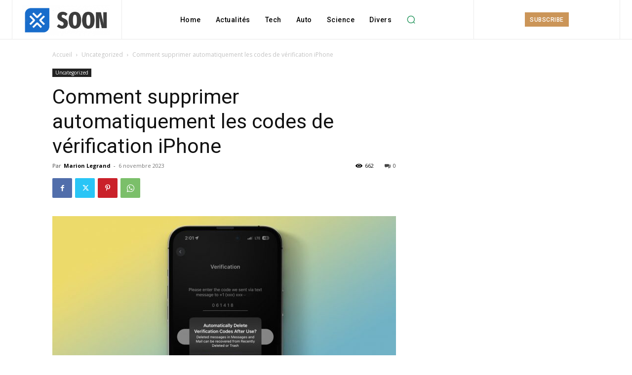

--- FILE ---
content_type: text/html; charset=utf-8
request_url: https://www.google.com/recaptcha/api2/aframe
body_size: 266
content:
<!DOCTYPE HTML><html><head><meta http-equiv="content-type" content="text/html; charset=UTF-8"></head><body><script nonce="1m8beFbnxv3FeW4NB8Js0Q">/** Anti-fraud and anti-abuse applications only. See google.com/recaptcha */ try{var clients={'sodar':'https://pagead2.googlesyndication.com/pagead/sodar?'};window.addEventListener("message",function(a){try{if(a.source===window.parent){var b=JSON.parse(a.data);var c=clients[b['id']];if(c){var d=document.createElement('img');d.src=c+b['params']+'&rc='+(localStorage.getItem("rc::a")?sessionStorage.getItem("rc::b"):"");window.document.body.appendChild(d);sessionStorage.setItem("rc::e",parseInt(sessionStorage.getItem("rc::e")||0)+1);localStorage.setItem("rc::h",'1769904193936');}}}catch(b){}});window.parent.postMessage("_grecaptcha_ready", "*");}catch(b){}</script></body></html>